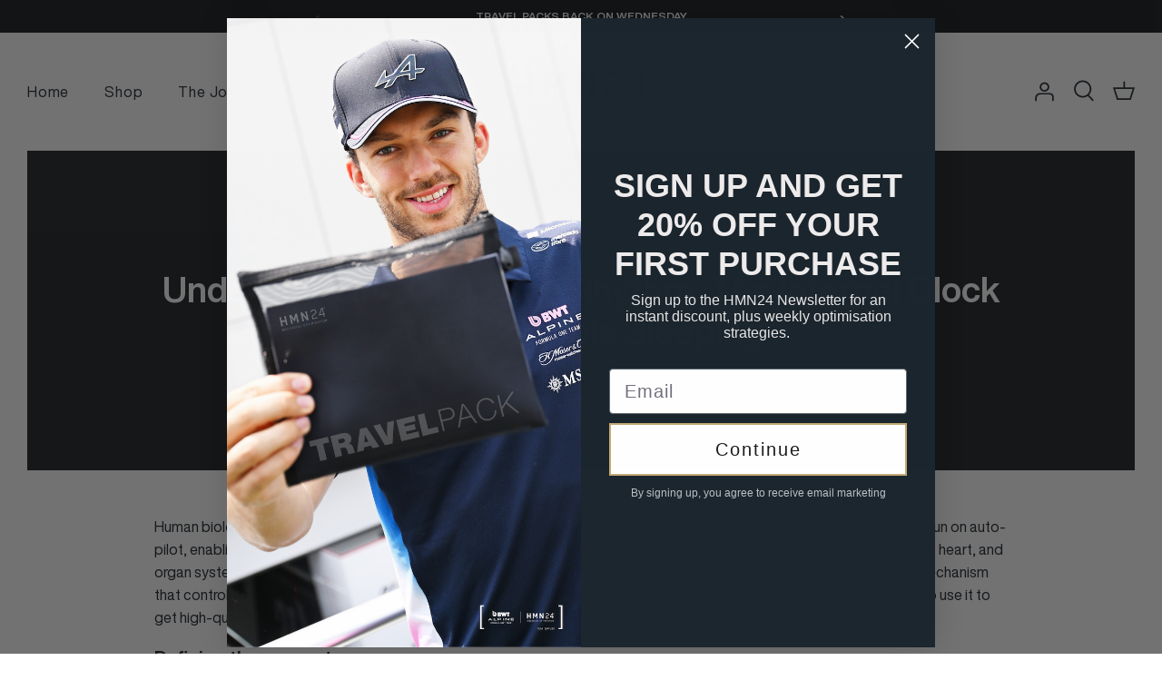

--- FILE ---
content_type: text/css
request_url: https://hmn24.com/cdn/shop/t/9/assets/custom.css?v=166174176389087178011702527268
body_size: 816
content:
.product-detail .gallery .gallery__inner .thumbnails .rimage-wrapper{padding-top:0!important}.product-detail .gallery .gallery__inner .thumbnails .rimage-wrapper img{position:relative}.product-description li,.product-description p,.template-product [data-section-type=ingredients] .cc-accordion .cc-accordion-item__title,.faq-question-container p,.template-product [data-section-type=custom-row] .rte p,.template-product .inner .scroll p,.section_team .column .text-column__subtitle,.template-product .overlay-text__text .overlay-text__rte p,.template-product .section-newsletter .button{font-size:16px!important}.template-product .overlay-text__text h2.overlay-text__title{font-size:1.2em!important}.section-slideshow .slick-slider picture{display:block!important}.product-detail .thumbnails .slick-list{height:100%!important}.product-detail .thumbnails{padding:0 10px}.section-signup p{font-size:16px}.hometitle{font-size:1.2em}.template-product .scroll{margin-top:30px}.section_ingpopups .text-column__title,.section_team .column .text-column__title{font-size:1.2em}.customProductes .yt_Mobileonly{display:none}.customProductes span.metafield-multi_line_text_field{font-size:16px}.ingredient_lists{display:grid}.customProductes .ingredient_lists span{font-size:14px;line-height:21px!important;color:#000;font-weight:600;margin-bottom:0;display:inline-block}.customProductes span.Ing_img img{width:19px;margin-top:7px;float:left;margin-right:10px}.customProductes .all_Inglist{display:grid;grid-template-columns:1fr 1fr 1fr;margin-top:10px;margin-bottom:20px;column-gap:10px;row-gap:12px;vertical-align:top}.customProductes .sealsubs-container .sls-purchase-options-container .sls-option-container{width:50%;display:inline-block;min-height:130px;border:1px solid #ccc!important;padding:10px!important}.customProductes .sealsubs-container .sls-purchase-options-container input+.sls-option-container{order:1}.customProductes .sealsubs-container{margin-bottom:0}.customProductes .clickyboxes li a.active,.customProductes .clickyboxes li a.active:hover{border-color:#000;background:#000}.customProductes .product-form .quantity-submit-row .quantity-submit-row__submit{margin-top:10px}.customProductes .sls-purchase-options-container{display:inline-flex;width:100%;border:0!important;max-width:100%}.customProductes .product-form .quantity-submit-row{margin-top:0!important}.customProductes .sls-option-container:last-child{float:right}.customProductes .sls-active .sls-selling-plan-group-options{flex-direction:column;width:100%}.customProductes select.sls-select.seal-tight.needsclick{float:right;background:url(/cdn/shop/t/6/assets/down_aroow.png?v=1686828077) no-repeat!important;border:0!important;box-shadow:inherit!important;color:#fff;font-size:15px;background-position:100% 18px!important;width:89px}.customProductes .selling-plan-group-options-name-select label{font-size:13px!important;color:#ccc!important}.customProductes .sls-select-container{float:right}.customProductes .sealsubs-container .sls-purchase-options-container .sls-option-container label{font-size:15px;line-height:1.4;width:120px!important}.customProductes .sealsubs-container input.sls-option{visibility:hidden;position:absolute!important}.customProductes .sealsubs-container .sls-purchase-options-container .sls-option-container.sls-active{background:#000}.customProductes .sealsubs-container .sls-purchase-options-container .sls-option-container.sls-active label,.customProductes .sealsubs-container .sls-purchase-options-container .sls-option-container.sls-active span.money.conversion-bear-money{color:#fff}.customProductes .sealsubs-container .sls-purchase-options-container span.money.conversion-bear-money{font-size:17px}.customProductes .sls-option-container{width:49%;display:inline-block;min-height:90px;border:1px solid #ccc!important}.section-signup{background-size:cover!important;background-position:center!important}.slide-thumbnail .rimage-wrapper img{cursor:pointer}.section-logo-list .fully-spaced-row--medium{margin:0}.section-logo-list h2.hometitle{display:none}.section-logo-list .logo-list__logo{margin-bottom:50px}.section-logo-list{border-bottom:1px solid #bbbdc0;border-top:1px solid #bbbdc0}@media (min-width: 1040px){.product-detail .gallery-size-medium{width:52%}}@media screen and (max-width:1200px){.customProductes .all_Inglist{grid-template-columns:1fr 1fr}}@media screen and (max-width:1024px){.customProductes .sealsubs-container .sls-purchase-options-container .sls-option-container{width:100%}.customProductes .sls-purchase-options-container{display:grid}.customProductes .sealsubs-container .sls-purchase-options-container .sls-option-container{width:100%;display:inline-block;min-height:inherit}.customProductes .selling-plan-group-options-name-select{padding-right:0!important}}@media screen and (max-width:767px){.section-main-product .option-selectors{flex-direction:column}.section-featured-blog .rimage-wrapper img{height:auto}.customProductes .sls-purchase-options-container{display:flex}.delivery-row{background:transparent}.customProductes .all_Inglist{grid-template-columns:repeat(3,1fr)}.customProductes .yt_Mobileonly{display:block}.pageheader .logo a{top:0!important}.customProductes .yotpo-display-wrapper{display:none}.customProductes .yt_Mobileonly .yotpo-display-wrapper{margin-top:20px;display:block}.customProductes .container.desktop-only{display:block!important;padding-top:25px}.logo-area.container{padding-left:15px;padding-right:15px}.section-logo-list .logo-list__logo,.section-logo-list .logo-list{margin-bottom:0}}@media screen and (max-width:600px){.customProductes .all_Inglist span.ingre-title{font-size:12px}.collection-listing .product-list .product-block{width:100%}.customProductes span.Ing_img img{width:15px;margin-top:10px}.customProductes .slightly-spaced-row.delivery-row{padding:0}.customProductes .delivery-row h5{color:#000;font-size:15px;letter-spacing:0;display:flex;align-items:center;justify-content:center}}@media screen and (max-width:480px){.ingredients-section summary.cc-accordion-item__title{word-break:break-all}.customProductes .all_Inglist{grid-template-columns:repeat(2,1fr)}.customProductes .sls-purchase-options-container{display:grid}.customProductes .rimage-wrapper{padding-top:0!important}.customProductes .product-detail .gallery .main-image{margin:0 0 10px;width:auto}.customProductes .rimage-wrapper .rimage__image.fade-in.lazyautosizes.lazyloaded{position:relative;width:100%;height:100%;object-fit:contain}.customProductes .slideshow.product-slideshow.slick-initialized.slick-slider{background-color:#fff}.customProductes .thumbnails .slide-thumbnail .rimage-wrapper img{width:100%!important}.customProductes .thumbnails{padding-top:0}}
/*# sourceMappingURL=/cdn/shop/t/9/assets/custom.css.map?v=166174176389087178011702527268 */


--- FILE ---
content_type: application/x-javascript
request_url: https://app.sealsubscriptions.com/shopify/public/status/shop/hmn24.myshopify.com.js?1769431669
body_size: -345
content:
var sealsubscriptions_settings_updated='1769005191c';

--- FILE ---
content_type: application/x-javascript; charset=utf-8
request_url: https://bundler.nice-team.net/app/shop/status/hmn24.myshopify.com.js?1769431670
body_size: -382
content:
var bundler_settings_updated='1769431527';

--- FILE ---
content_type: application/x-javascript
request_url: https://app.sealsubscriptions.com/shopify/public/status/shop/hmn24.myshopify.com.js?1769431666
body_size: -158
content:
var sealsubscriptions_settings_updated='1769005191c';